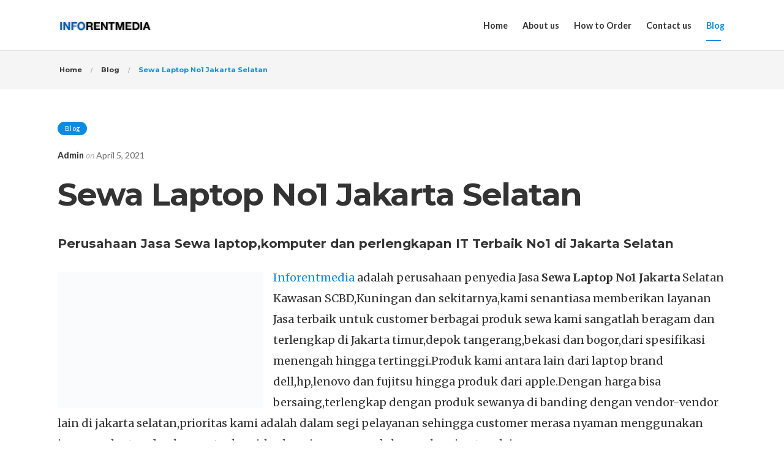

--- FILE ---
content_type: text/html; charset=UTF-8
request_url: https://sewarentallaptopkomputer.com/sewa-laptop-no1-jakarta-selatan/
body_size: 14757
content:
<!DOCTYPE html><html lang="id"><head>
 <script async src="https://www.googletagmanager.com/gtag/js?id=G-KQBKESCMJB"></script> <script>window.dataLayer = window.dataLayer || [];
  function gtag(){dataLayer.push(arguments);}
  gtag('js', new Date());

  gtag('config', 'G-KQBKESCMJB');</script> <meta charset="UTF-8"><link rel="preconnect" href="https://fonts.gstatic.com/" crossorigin /><script>WebFontConfig={google:{families:["Lato:100,100i,300,300i,400,400i,700,700i,900,900i","Montserrat:100,100i,200,200i,300,300i,400,400i,500,500i,600,600i,700,700i,800,800i,900,900i","Merriweather:300,300i,400,400i,700,700i,900,900i","Open Sans:300italic,400italic,600italic,300,400,600:latin,latin-ext","Montserrat:100,200,300,regular,500,600,700,800,900,100italic,200italic,300italic,italic,500italic,600italic,700italic,800italic,900italic:cyrillic,cyrillic-ext,latin,latin-ext,vietnamese","Roboto:100,100italic,300,300italic,regular,italic,500,500italic,700,700italic,900,900italic:cyrillic,cyrillic-ext,greek,greek-ext,latin,latin-ext,vietnamese"]}};if ( typeof WebFont === "object" && typeof WebFont.load === "function" ) { WebFont.load( WebFontConfig ); }</script><script data-optimized="1" src="https://sewarentallaptopkomputer.com/wp-content/plugins/litespeed-cache/assets/js/webfontloader.min.js"></script><link data-optimized="2" rel="stylesheet" href="https://sewarentallaptopkomputer.com/wp-content/litespeed/css/212c4326ad4af0033880edfc4d4a7478.css?ver=470ae" /><meta http-equiv="X-UA-Compatible" content="IE=edge"><meta name="viewport" content="width=device-width, initial-scale=1"><link rel="profile" href="https://gmpg.org/xfn/11"><meta name="google-site-verification" content="j8VY6eZtJlpGT38g3NNyAVYKSXBFdLl_7dFDieFKy8M" /><meta name='robots' content='index, follow, max-image-preview:large, max-snippet:-1, max-video-preview:-1' /><meta name="google-site-verification" content="1CMRGoPw2Gx0mcBeTZ2Jy6Li4U5T_LrP36N0JX1RK3k" /><title>Sewa Laptop No1 Jakarta Selatan | Sewa Laptop Jakarta - Rental Laptop Jakarta</title><meta name="description" content="sewa laptop no1 jakarta selatan,harga sewa terjangkau,laptop terbaik no1 generasi terbaru,sewa laptop jakarta selatan hubungi kami..." /><link rel="canonical" href="https://sewarentallaptopkomputer.com/sewa-laptop-no1-jakarta-selatan/" /><meta property="og:locale" content="id_ID" /><meta property="og:type" content="article" /><meta property="og:title" content="Sewa Laptop No1 Jakarta Selatan | Sewa Laptop Jakarta - Rental Laptop Jakarta" /><meta property="og:description" content="sewa laptop no1 jakarta selatan,harga sewa terjangkau,laptop terbaik no1 generasi terbaru,sewa laptop jakarta selatan hubungi kami..." /><meta property="og:url" content="https://sewarentallaptopkomputer.com/sewa-laptop-no1-jakarta-selatan/" /><meta property="og:site_name" content="Sewa Laptop Jakarta - Rental Laptop Jakarta" /><meta property="article:published_time" content="2021-04-05T03:19:05+00:00" /><meta property="article:modified_time" content="2021-04-05T03:19:15+00:00" /><meta property="og:image" content="https://sewarentallaptopkomputer.com/wp-content/uploads/2021/02/edit-WEB.jpg" /><meta name="author" content="admin" /><meta name="twitter:card" content="summary_large_image" /><meta name="twitter:label1" content="Ditulis oleh" /><meta name="twitter:data1" content="admin" /><meta name="twitter:label2" content="Estimasi waktu membaca" /><meta name="twitter:data2" content="3 menit" /> <script type="application/ld+json" class="yoast-schema-graph">{"@context":"https://schema.org","@graph":[{"@type":"Article","@id":"https://sewarentallaptopkomputer.com/sewa-laptop-no1-jakarta-selatan/#article","isPartOf":{"@id":"https://sewarentallaptopkomputer.com/sewa-laptop-no1-jakarta-selatan/"},"author":{"name":"admin","@id":"https://sewarentallaptopkomputer.com/#/schema/person/5e0f4df98dc7fe79ae790e912deac0b5"},"headline":"Sewa Laptop No1 Jakarta Selatan","datePublished":"2021-04-05T03:19:05+00:00","dateModified":"2021-04-05T03:19:15+00:00","mainEntityOfPage":{"@id":"https://sewarentallaptopkomputer.com/sewa-laptop-no1-jakarta-selatan/"},"wordCount":546,"commentCount":0,"publisher":{"@id":"https://sewarentallaptopkomputer.com/#/schema/person/5e0f4df98dc7fe79ae790e912deac0b5"},"image":{"@id":"https://sewarentallaptopkomputer.com/sewa-laptop-no1-jakarta-selatan/#primaryimage"},"thumbnailUrl":"https://sewarentallaptopkomputer.com/wp-content/uploads/2021/02/edit-WEB.jpg","keywords":["#rentallaptop","#sewalaptop","Jakartaselatan"],"articleSection":["Blog"],"inLanguage":"id","potentialAction":[{"@type":"CommentAction","name":"Comment","target":["https://sewarentallaptopkomputer.com/sewa-laptop-no1-jakarta-selatan/#respond"]}]},{"@type":"WebPage","@id":"https://sewarentallaptopkomputer.com/sewa-laptop-no1-jakarta-selatan/","url":"https://sewarentallaptopkomputer.com/sewa-laptop-no1-jakarta-selatan/","name":"Sewa Laptop No1 Jakarta Selatan | Sewa Laptop Jakarta - Rental Laptop Jakarta","isPartOf":{"@id":"https://sewarentallaptopkomputer.com/#website"},"primaryImageOfPage":{"@id":"https://sewarentallaptopkomputer.com/sewa-laptop-no1-jakarta-selatan/#primaryimage"},"image":{"@id":"https://sewarentallaptopkomputer.com/sewa-laptop-no1-jakarta-selatan/#primaryimage"},"thumbnailUrl":"https://sewarentallaptopkomputer.com/wp-content/uploads/2021/02/edit-WEB.jpg","datePublished":"2021-04-05T03:19:05+00:00","dateModified":"2021-04-05T03:19:15+00:00","description":"sewa laptop no1 jakarta selatan,harga sewa terjangkau,laptop terbaik no1 generasi terbaru,sewa laptop jakarta selatan hubungi kami...","breadcrumb":{"@id":"https://sewarentallaptopkomputer.com/sewa-laptop-no1-jakarta-selatan/#breadcrumb"},"inLanguage":"id","potentialAction":[{"@type":"ReadAction","target":["https://sewarentallaptopkomputer.com/sewa-laptop-no1-jakarta-selatan/"]}]},{"@type":"ImageObject","inLanguage":"id","@id":"https://sewarentallaptopkomputer.com/sewa-laptop-no1-jakarta-selatan/#primaryimage","url":"https://sewarentallaptopkomputer.com/wp-content/uploads/2021/02/edit-WEB.jpg","contentUrl":"https://sewarentallaptopkomputer.com/wp-content/uploads/2021/02/edit-WEB.jpg"},{"@type":"BreadcrumbList","@id":"https://sewarentallaptopkomputer.com/sewa-laptop-no1-jakarta-selatan/#breadcrumb","itemListElement":[{"@type":"ListItem","position":1,"name":"Home","item":"https://sewarentallaptopkomputer.com/"},{"@type":"ListItem","position":2,"name":"Blog","item":"https://sewarentallaptopkomputer.com/blog/"},{"@type":"ListItem","position":3,"name":"Sewa Laptop No1 Jakarta Selatan"}]},{"@type":"WebSite","@id":"https://sewarentallaptopkomputer.com/#website","url":"https://sewarentallaptopkomputer.com/","name":"Sewa Laptop Jakarta - Rental Laptop Jakarta","description":"Sewa Laptop Jakarta Jaminan Harga Terjangkau","publisher":{"@id":"https://sewarentallaptopkomputer.com/#/schema/person/5e0f4df98dc7fe79ae790e912deac0b5"},"potentialAction":[{"@type":"SearchAction","target":{"@type":"EntryPoint","urlTemplate":"https://sewarentallaptopkomputer.com/?s={search_term_string}"},"query-input":"required name=search_term_string"}],"inLanguage":"id"},{"@type":["Person","Organization"],"@id":"https://sewarentallaptopkomputer.com/#/schema/person/5e0f4df98dc7fe79ae790e912deac0b5","name":"admin","image":{"@type":"ImageObject","inLanguage":"id","@id":"https://sewarentallaptopkomputer.com/#/schema/person/image/","url":"https://i0.wp.com/sewarentallaptopkomputer.com/wp-content/uploads/2019/09/cropped-favicon.png?fit=512%2C512&ssl=1","contentUrl":"https://i0.wp.com/sewarentallaptopkomputer.com/wp-content/uploads/2019/09/cropped-favicon.png?fit=512%2C512&ssl=1","width":512,"height":512,"caption":"admin"},"logo":{"@id":"https://sewarentallaptopkomputer.com/#/schema/person/image/"},"url":"https://sewarentallaptopkomputer.com/author/diyuzdi/"}]}</script> <link rel='dns-prefetch' href='//stats.wp.com' /><link rel='dns-prefetch' href='//fonts.googleapis.com' /><link rel='dns-prefetch' href='//c0.wp.com' /><link rel='dns-prefetch' href='//widgets.wp.com' /><link rel='dns-prefetch' href='//s0.wp.com' /><link rel='dns-prefetch' href='//0.gravatar.com' /><link rel='dns-prefetch' href='//1.gravatar.com' /><link rel='dns-prefetch' href='//2.gravatar.com' /><link rel='dns-prefetch' href='//i0.wp.com' /><link rel='dns-prefetch' href='//jetpack.wordpress.com' /><link rel='dns-prefetch' href='//public-api.wordpress.com' /><link rel="alternate" type="application/rss+xml" title="Sewa Laptop Jakarta - Rental Laptop Jakarta &raquo; Feed" href="https://sewarentallaptopkomputer.com/feed/" /><link rel="alternate" type="application/rss+xml" title="Sewa Laptop Jakarta - Rental Laptop Jakarta &raquo; Umpan Komentar" href="https://sewarentallaptopkomputer.com/comments/feed/" /><link rel="alternate" type="application/rss+xml" title="Sewa Laptop Jakarta - Rental Laptop Jakarta &raquo; Sewa Laptop No1 Jakarta Selatan Umpan Komentar" href="https://sewarentallaptopkomputer.com/sewa-laptop-no1-jakarta-selatan/feed/" /> <script type="text/javascript" src="https://c0.wp.com/c/6.8.3/wp-includes/js/jquery/jquery.min.js" id="jquery-core-js"></script> <link rel="https://api.w.org/" href="https://sewarentallaptopkomputer.com/wp-json/" /><link rel="alternate" title="JSON" type="application/json" href="https://sewarentallaptopkomputer.com/wp-json/wp/v2/posts/6754" /><link rel="EditURI" type="application/rsd+xml" title="RSD" href="https://sewarentallaptopkomputer.com/xmlrpc.php?rsd" /><meta name="generator" content="WordPress 6.8.3" /><link rel='shortlink' href='https://wp.me/pbfIAM-1KW' /><link rel="alternate" title="oEmbed (JSON)" type="application/json+oembed" href="https://sewarentallaptopkomputer.com/wp-json/oembed/1.0/embed?url=https%3A%2F%2Fsewarentallaptopkomputer.com%2Fsewa-laptop-no1-jakarta-selatan%2F" /><link rel="alternate" title="oEmbed (XML)" type="text/xml+oembed" href="https://sewarentallaptopkomputer.com/wp-json/oembed/1.0/embed?url=https%3A%2F%2Fsewarentallaptopkomputer.com%2Fsewa-laptop-no1-jakarta-selatan%2F&#038;format=xml" /><meta name="google-site-verification" content="1CMRGoPw2Gx0mcBeTZ2Jy6Li4U5T_LrP36N0JX1RK3k" /><link rel="icon" href="https://i0.wp.com/sewarentallaptopkomputer.com/wp-content/uploads/2019/09/cropped-favicon.png?fit=32%2C32&#038;ssl=1" sizes="32x32" /><link rel="icon" href="https://i0.wp.com/sewarentallaptopkomputer.com/wp-content/uploads/2019/09/cropped-favicon.png?fit=192%2C192&#038;ssl=1" sizes="192x192" /><link rel="apple-touch-icon" href="https://i0.wp.com/sewarentallaptopkomputer.com/wp-content/uploads/2019/09/cropped-favicon.png?fit=180%2C180&#038;ssl=1" /><meta name="msapplication-TileImage" content="https://i0.wp.com/sewarentallaptopkomputer.com/wp-content/uploads/2019/09/cropped-favicon.png?fit=270%2C270&#038;ssl=1" /> <script type="text/javascript"></script><style type="text/css" id="kc-css-render"></style></head><body class="wp-singular post-template-default single single-post postid-6754 single-format-standard wp-custom-logo wp-theme-vast kc-css-system vast-masonry-layout vast-layout-fullwidth vast-header-image-show has-sidebar sidebar-right vast-sticky" ><div id="page"><header id="header" class=""><div class="container uf_desktop_navigation d-none d-lg-block"><nav id="navbardesktop" class="navbar navbar-expand-lg navbar-light d-flex justify-content-between align-items-stretch">
<button class="navbar-toggler" type="button" data-toggle="modal" data-target="#exampleModal">
<span class="navbar-toggler-icon icon-bars"></span>
</button>
<a href="https://sewarentallaptopkomputer.com/" class="custom-logo-link" rel="home"><img data-lazyloaded="1" src="[data-uri]" width="363" height="51" data-src="https://i0.wp.com/sewarentallaptopkomputer.com/wp-content/uploads/2019/09/inforentmedia.png?fit=363%2C51&amp;ssl=1" class="custom-logo" alt="Vast" decoding="async" data-srcset="https://i0.wp.com/sewarentallaptopkomputer.com/wp-content/uploads/2019/09/inforentmedia.png?w=363&amp;ssl=1 363w, https://i0.wp.com/sewarentallaptopkomputer.com/wp-content/uploads/2019/09/inforentmedia.png?resize=300%2C42&amp;ssl=1 300w" data-sizes="(max-width: 363px) 100vw, 363px" data-attachment-id="3287" data-permalink="https://sewarentallaptopkomputer.com/inforentmedia/" data-orig-file="https://i0.wp.com/sewarentallaptopkomputer.com/wp-content/uploads/2019/09/inforentmedia.png?fit=363%2C51&amp;ssl=1" data-orig-size="363,51" data-comments-opened="1" data-image-meta="{&quot;aperture&quot;:&quot;0&quot;,&quot;credit&quot;:&quot;&quot;,&quot;camera&quot;:&quot;&quot;,&quot;caption&quot;:&quot;&quot;,&quot;created_timestamp&quot;:&quot;0&quot;,&quot;copyright&quot;:&quot;&quot;,&quot;focal_length&quot;:&quot;0&quot;,&quot;iso&quot;:&quot;0&quot;,&quot;shutter_speed&quot;:&quot;0&quot;,&quot;title&quot;:&quot;&quot;,&quot;orientation&quot;:&quot;0&quot;}" data-image-title="inforentmedia" data-image-description="" data-image-caption="" data-medium-file="https://i0.wp.com/sewarentallaptopkomputer.com/wp-content/uploads/2019/09/inforentmedia.png?fit=300%2C42&amp;ssl=1" data-large-file="https://i0.wp.com/sewarentallaptopkomputer.com/wp-content/uploads/2019/09/inforentmedia.png?fit=363%2C51&amp;ssl=1" /><noscript><img width="363" height="51" src="https://i0.wp.com/sewarentallaptopkomputer.com/wp-content/uploads/2019/09/inforentmedia.png?fit=363%2C51&amp;ssl=1" class="custom-logo" alt="Vast" decoding="async" srcset="https://i0.wp.com/sewarentallaptopkomputer.com/wp-content/uploads/2019/09/inforentmedia.png?w=363&amp;ssl=1 363w, https://i0.wp.com/sewarentallaptopkomputer.com/wp-content/uploads/2019/09/inforentmedia.png?resize=300%2C42&amp;ssl=1 300w" sizes="(max-width: 363px) 100vw, 363px" data-attachment-id="3287" data-permalink="https://sewarentallaptopkomputer.com/inforentmedia/" data-orig-file="https://i0.wp.com/sewarentallaptopkomputer.com/wp-content/uploads/2019/09/inforentmedia.png?fit=363%2C51&amp;ssl=1" data-orig-size="363,51" data-comments-opened="1" data-image-meta="{&quot;aperture&quot;:&quot;0&quot;,&quot;credit&quot;:&quot;&quot;,&quot;camera&quot;:&quot;&quot;,&quot;caption&quot;:&quot;&quot;,&quot;created_timestamp&quot;:&quot;0&quot;,&quot;copyright&quot;:&quot;&quot;,&quot;focal_length&quot;:&quot;0&quot;,&quot;iso&quot;:&quot;0&quot;,&quot;shutter_speed&quot;:&quot;0&quot;,&quot;title&quot;:&quot;&quot;,&quot;orientation&quot;:&quot;0&quot;}" data-image-title="inforentmedia" data-image-description="" data-image-caption="" data-medium-file="https://i0.wp.com/sewarentallaptopkomputer.com/wp-content/uploads/2019/09/inforentmedia.png?fit=300%2C42&amp;ssl=1" data-large-file="https://i0.wp.com/sewarentallaptopkomputer.com/wp-content/uploads/2019/09/inforentmedia.png?fit=363%2C51&amp;ssl=1" /></noscript></a>					<a href="https://sewarentallaptopkomputer.com/" class="custom-logo-sticky-link" title="Sewa Laptop Jakarta &#8211; Rental Laptop Jakarta" rel="home">
<img data-lazyloaded="1" src="[data-uri]" data-src="https://sewarentallaptopkomputer.com/wp-content/uploads/2019/09/inforentmedia-sticky.png" alt="Sewa Laptop Jakarta &#8211; Rental Laptop Jakarta"><noscript><img src="https://sewarentallaptopkomputer.com/wp-content/uploads/2019/09/inforentmedia-sticky.png" alt="Sewa Laptop Jakarta &#8211; Rental Laptop Jakarta"></noscript></a><div id="navigation" class="d-none d-lg-block"><ul id="header_navigation" class="main-menu nav navbar-nav ml-auto"><li id="menu-item-3364" class="menu-item menu-item-type-post_type menu-item-object-page menu-item-home menu-item-3364 d-flex align-items-center nav-item"><a href="https://sewarentallaptopkomputer.com/" class="nav-link">Home</a></li><li id="menu-item-57" class="menu-item menu-item-type-post_type menu-item-object-page menu-item-57 d-flex align-items-center nav-item"><a href="https://sewarentallaptopkomputer.com/tentang-kami/" class="nav-link">About us</a></li><li id="menu-item-58" class="menu-item menu-item-type-post_type menu-item-object-page menu-item-58 d-flex align-items-center nav-item"><a href="https://sewarentallaptopkomputer.com/cara-pemesanan/" class="nav-link">How to Order</a></li><li id="menu-item-56" class="menu-item menu-item-type-post_type menu-item-object-page menu-item-56 d-flex align-items-center nav-item"><a href="https://sewarentallaptopkomputer.com/hubungi-kami/" class="nav-link">Contact us</a></li><li id="menu-item-6273" class="menu-item menu-item-type-post_type menu-item-object-page current_page_parent menu-item-6273 d-flex align-items-center nav-item"><a href="https://sewarentallaptopkomputer.com/blog/" class="nav-link">Blog</a></li></ul></div></nav></div><div class="container-fluid uf_mobile_navigation d-lg-none"><div class="row"><nav id="navbar" class="navbar navbar-expand-lg navbar-light d-flex justify-content-between align-items-stretch">
<button class="navbar-toggler" type="button" data-toggle="modal" data-target="#exampleModal">
<span class="navbar-toggler-icon icon-bars"></span>
</button>
<a href="https://sewarentallaptopkomputer.com/" class="custom-logo-link" rel="home"><img data-lazyloaded="1" src="[data-uri]" width="363" height="51" data-src="https://i0.wp.com/sewarentallaptopkomputer.com/wp-content/uploads/2019/09/inforentmedia.png?fit=363%2C51&amp;ssl=1" class="custom-logo" alt="Vast" decoding="async" data-srcset="https://i0.wp.com/sewarentallaptopkomputer.com/wp-content/uploads/2019/09/inforentmedia.png?w=363&amp;ssl=1 363w, https://i0.wp.com/sewarentallaptopkomputer.com/wp-content/uploads/2019/09/inforentmedia.png?resize=300%2C42&amp;ssl=1 300w" data-sizes="(max-width: 363px) 100vw, 363px" data-attachment-id="3287" data-permalink="https://sewarentallaptopkomputer.com/inforentmedia/" data-orig-file="https://i0.wp.com/sewarentallaptopkomputer.com/wp-content/uploads/2019/09/inforentmedia.png?fit=363%2C51&amp;ssl=1" data-orig-size="363,51" data-comments-opened="1" data-image-meta="{&quot;aperture&quot;:&quot;0&quot;,&quot;credit&quot;:&quot;&quot;,&quot;camera&quot;:&quot;&quot;,&quot;caption&quot;:&quot;&quot;,&quot;created_timestamp&quot;:&quot;0&quot;,&quot;copyright&quot;:&quot;&quot;,&quot;focal_length&quot;:&quot;0&quot;,&quot;iso&quot;:&quot;0&quot;,&quot;shutter_speed&quot;:&quot;0&quot;,&quot;title&quot;:&quot;&quot;,&quot;orientation&quot;:&quot;0&quot;}" data-image-title="inforentmedia" data-image-description="" data-image-caption="" data-medium-file="https://i0.wp.com/sewarentallaptopkomputer.com/wp-content/uploads/2019/09/inforentmedia.png?fit=300%2C42&amp;ssl=1" data-large-file="https://i0.wp.com/sewarentallaptopkomputer.com/wp-content/uploads/2019/09/inforentmedia.png?fit=363%2C51&amp;ssl=1" /><noscript><img width="363" height="51" src="https://i0.wp.com/sewarentallaptopkomputer.com/wp-content/uploads/2019/09/inforentmedia.png?fit=363%2C51&amp;ssl=1" class="custom-logo" alt="Vast" decoding="async" srcset="https://i0.wp.com/sewarentallaptopkomputer.com/wp-content/uploads/2019/09/inforentmedia.png?w=363&amp;ssl=1 363w, https://i0.wp.com/sewarentallaptopkomputer.com/wp-content/uploads/2019/09/inforentmedia.png?resize=300%2C42&amp;ssl=1 300w" sizes="(max-width: 363px) 100vw, 363px" data-attachment-id="3287" data-permalink="https://sewarentallaptopkomputer.com/inforentmedia/" data-orig-file="https://i0.wp.com/sewarentallaptopkomputer.com/wp-content/uploads/2019/09/inforentmedia.png?fit=363%2C51&amp;ssl=1" data-orig-size="363,51" data-comments-opened="1" data-image-meta="{&quot;aperture&quot;:&quot;0&quot;,&quot;credit&quot;:&quot;&quot;,&quot;camera&quot;:&quot;&quot;,&quot;caption&quot;:&quot;&quot;,&quot;created_timestamp&quot;:&quot;0&quot;,&quot;copyright&quot;:&quot;&quot;,&quot;focal_length&quot;:&quot;0&quot;,&quot;iso&quot;:&quot;0&quot;,&quot;shutter_speed&quot;:&quot;0&quot;,&quot;title&quot;:&quot;&quot;,&quot;orientation&quot;:&quot;0&quot;}" data-image-title="inforentmedia" data-image-description="" data-image-caption="" data-medium-file="https://i0.wp.com/sewarentallaptopkomputer.com/wp-content/uploads/2019/09/inforentmedia.png?fit=300%2C42&amp;ssl=1" data-large-file="https://i0.wp.com/sewarentallaptopkomputer.com/wp-content/uploads/2019/09/inforentmedia.png?fit=363%2C51&amp;ssl=1" /></noscript></a>						<a href="https://sewarentallaptopkomputer.com/" class="custom-logo-sticky-link" title="Sewa Laptop Jakarta &#8211; Rental Laptop Jakarta" rel="home">
<img data-lazyloaded="1" src="[data-uri]" data-src="https://sewarentallaptopkomputer.com/wp-content/uploads/2019/09/inforentmedia-sticky.png" alt="Sewa Laptop Jakarta &#8211; Rental Laptop Jakarta"><noscript><img src="https://sewarentallaptopkomputer.com/wp-content/uploads/2019/09/inforentmedia-sticky.png" alt="Sewa Laptop Jakarta &#8211; Rental Laptop Jakarta"></noscript></a></nav></div></div></header><div class="breadcrumbs"><div class="container"><div class="uf-breadcrumbs"><span property="itemListElement" typeof="ListItem"><a property="item" typeof="WebPage" title="Home" href="https://sewarentallaptopkomputer.com"><span property="name">Home</span></a><meta property="position" content="1"></span><span property="itemListElement" typeof="ListItem"><a property="item" typeof="WebPage" title="Blog" href="https://sewarentallaptopkomputer.com/category/blog/"><span property="name">Blog</span></a><meta property="position" content="2"></span><span property="itemListElement" typeof="ListItem"><span property="name">Sewa Laptop No1 Jakarta Selatan</span><meta property="position" content="3"></span></div></div></div><main id="content"><div class="container"><div class="row"><article id="blog-post" class="vast-content order-lg-1 col-lg-12 col-md-12"><div class="uf-single-post"><header class="uf-single-post__title" itemscope><div class="uf-single-post__meta-category"><ul class="post-categories"><li><a class="pills pills-primary" href="https://sewarentallaptopkomputer.com/category/blog/" rel="category tag">Blog</a></li></ul></div><div class="post-meta">
<span class="post-meta-author"><a href="https://sewarentallaptopkomputer.com/author/" title="Visit Author Posts">admin</a></span> on <span class="post-meta-date">April 5, 2021</span></div><h1 class="uf-single-post-title entry-title" itemprop="headline">Sewa Laptop No1 Jakarta Selatan</h1></header><div class="uf-single-post__content clearfix"><h4 class="wp-block-heading">Perusahaan Jasa Sewa laptop,komputer dan perlengkapan IT Terbaik No1 di Jakarta Selatan</h4><div class="wp-block-image"><figure class="alignleft size-large is-resized"><img data-lazyloaded="1" src="[data-uri]" fetchpriority="high" decoding="async" data-attachment-id="6700" data-permalink="https://sewarentallaptopkomputer.com/edit-web/" data-orig-file="https://i0.wp.com/sewarentallaptopkomputer.com/wp-content/uploads/2021/02/edit-WEB.jpg?fit=927%2C614&amp;ssl=1" data-orig-size="927,614" data-comments-opened="1" data-image-meta="{&quot;aperture&quot;:&quot;0&quot;,&quot;credit&quot;:&quot;&quot;,&quot;camera&quot;:&quot;&quot;,&quot;caption&quot;:&quot;&quot;,&quot;created_timestamp&quot;:&quot;0&quot;,&quot;copyright&quot;:&quot;&quot;,&quot;focal_length&quot;:&quot;0&quot;,&quot;iso&quot;:&quot;0&quot;,&quot;shutter_speed&quot;:&quot;0&quot;,&quot;title&quot;:&quot;&quot;,&quot;orientation&quot;:&quot;1&quot;}" data-image-title="edit WEB" data-image-description="" data-image-caption="" data-medium-file="https://i0.wp.com/sewarentallaptopkomputer.com/wp-content/uploads/2021/02/edit-WEB.jpg?fit=300%2C199&amp;ssl=1" data-large-file="https://i0.wp.com/sewarentallaptopkomputer.com/wp-content/uploads/2021/02/edit-WEB.jpg?fit=900%2C596&amp;ssl=1" data-src="https://i0.wp.com/sewarentallaptopkomputer.com/wp-content/uploads/2021/02/edit-WEB.jpg?resize=336%2C222&#038;ssl=1" alt="Event sewa laptop terbaik no1 di jakarta selatan" class="wp-image-6700" width="336" height="222" data-srcset="https://i0.wp.com/sewarentallaptopkomputer.com/wp-content/uploads/2021/02/edit-WEB.jpg?w=927&amp;ssl=1 927w, https://i0.wp.com/sewarentallaptopkomputer.com/wp-content/uploads/2021/02/edit-WEB.jpg?resize=300%2C199&amp;ssl=1 300w, https://i0.wp.com/sewarentallaptopkomputer.com/wp-content/uploads/2021/02/edit-WEB.jpg?resize=768%2C509&amp;ssl=1 768w" data-sizes="(max-width: 336px) 100vw, 336px" data-recalc-dims="1" /><noscript><img fetchpriority="high" decoding="async" data-attachment-id="6700" data-permalink="https://sewarentallaptopkomputer.com/edit-web/" data-orig-file="https://i0.wp.com/sewarentallaptopkomputer.com/wp-content/uploads/2021/02/edit-WEB.jpg?fit=927%2C614&amp;ssl=1" data-orig-size="927,614" data-comments-opened="1" data-image-meta="{&quot;aperture&quot;:&quot;0&quot;,&quot;credit&quot;:&quot;&quot;,&quot;camera&quot;:&quot;&quot;,&quot;caption&quot;:&quot;&quot;,&quot;created_timestamp&quot;:&quot;0&quot;,&quot;copyright&quot;:&quot;&quot;,&quot;focal_length&quot;:&quot;0&quot;,&quot;iso&quot;:&quot;0&quot;,&quot;shutter_speed&quot;:&quot;0&quot;,&quot;title&quot;:&quot;&quot;,&quot;orientation&quot;:&quot;1&quot;}" data-image-title="edit WEB" data-image-description="" data-image-caption="" data-medium-file="https://i0.wp.com/sewarentallaptopkomputer.com/wp-content/uploads/2021/02/edit-WEB.jpg?fit=300%2C199&amp;ssl=1" data-large-file="https://i0.wp.com/sewarentallaptopkomputer.com/wp-content/uploads/2021/02/edit-WEB.jpg?fit=900%2C596&amp;ssl=1" src="https://i0.wp.com/sewarentallaptopkomputer.com/wp-content/uploads/2021/02/edit-WEB.jpg?resize=336%2C222&#038;ssl=1" alt="Event sewa laptop terbaik no1 di jakarta selatan" class="wp-image-6700" width="336" height="222" srcset="https://i0.wp.com/sewarentallaptopkomputer.com/wp-content/uploads/2021/02/edit-WEB.jpg?w=927&amp;ssl=1 927w, https://i0.wp.com/sewarentallaptopkomputer.com/wp-content/uploads/2021/02/edit-WEB.jpg?resize=300%2C199&amp;ssl=1 300w, https://i0.wp.com/sewarentallaptopkomputer.com/wp-content/uploads/2021/02/edit-WEB.jpg?resize=768%2C509&amp;ssl=1 768w" sizes="(max-width: 336px) 100vw, 336px" data-recalc-dims="1" /></noscript></figure></div><p><a href="https://sewarentallaptopkomputer.com/" target="_blank" rel="noreferrer noopener">Inforentmedia</a> adalah perusahaan penyedia Jasa<strong> Sewa Laptop No1 Jakarta</strong> Selatan Kawasan SCBD,Kuningan dan sekitarnya,kami senantiasa memberikan layanan Jasa terbaik untuk customer berbagai produk sewa kami sangatlah beragam dan terlengkap di Jakarta timur,depok tangerang,bekasi dan bogor,dari spesifikasi menengah hingga tertinggi.Produk kami antara lain dari laptop brand dell,hp,lenovo dan fujitsu hingga produk dari apple.Dengan harga bisa bersaing,terlengkap dengan produk sewanya di banding dengan vendor-vendor lain di jakarta selatan,prioritas kami adalah dalam segi pelayanan sehingga customer merasa nyaman menggunakan jasa sewa laptop dan komputer kami. berbagai macam produk sewa kami antara lain:</p><ol class="wp-block-list"><li>Laptop (Corei3/Corei5/Corei7)</li><li>Komputer(Corei3/Corei5/Corei7)</li><li>Led TV dan Smart TV</li><li>PC All in One (Corei3/Corei5/Corei7)</li><li>Server, Pc Workstation,</li><li>Swicth Cisco, Access Point,Mikrotik</li><li>Projector ( 3000 Lumens – 10000 lumens ,Screen 2×3,4×6</li><li>Printer Inkjet / Laser / Dotmatrix / Printer Cashier ( TMU )</li><li>Macbook Air, Macbook Pro (Corei5 dan Corei7)</li><li>Mesin Hitung Uang</li><li>Scanner ADF/Scanner Barcode QR</li><li>Ipad ( Apple )</li><li>Samsung Tab</li></ol><h4 class="wp-block-heading">Produk Sewa Berkualitas</h4><p>Perkembangan komputerisasi dalam dunia kerja semakin hari semakin meningkat,sehingga penggunaan laptop dan computer menjadi sangat populer,hal itu karena kemudahan mobilitas yang handal menjadi favorit untuk di sewa,kebanyakan pelanggan menginginkan spesifikasi terbaru dengan memori besar tentunya di maksudkan agar pekerjaan dapat teratasi dengan baik,kami menghadirkan layanan<strong> sewa laptop no1 jakarta</strong> selatan untuk pelanggan dengan jumlah kualitas yang dapat memenuhi harapan pelanggan.Kami merupakan <a href="https://jakartarentallaptop.com/sewa-laptop-jakarta-selatan/" target="_blank" rel="noreferrer noopener">vendor</a> sewa laptop dan komputer yang bekerja secara profesional,selalu menjunjung tinggi kepercayaan serta komitmen yang penuh pada saat kami bekerja.Produk sewa kami lengkap dan berkualitas dengan spesifikasi terbaru Processor Intel Generasi 5 hingga Intel Generasi 10,kami memberikan layanan sewa kepada customer dengan harga yang sangat terjangkau, service kami terhadap customer selalu kami jadikan prioritas utama.</p><h4 class="wp-block-heading">Jangka Sewa Yang Fleksibel.</h4><p>Kami merupakan vendor <strong>sewa laptop no1 jakarta</strong> selatan yang bekerja secara profesional, selalu menjunjung tinggi kepercayaan serta komitmen yang penuh pada saat kami bekerja.Kami sebagai vendor penyedia jasa sewa laptop dan komputer yang bekerja dengan profesional dan penuh tanggung jawab dalam melayani customer,kami menawarkan jasa menggunakan sistem berdurasi harian,mingguan,bulanan atau kontrak Tahunan (Dengan Minimal kontrak 1 tahun).</p><h4 class="wp-block-heading">Harga Sewa Terjangkau dan Layanan Gratis.</h4><p>Dengan harga yang kami tawarkan murah dan terjangkau, tapi pelayanan terhadap customer tetap kami prioritaskan,anda juga semakin support dengan banyak fasilitas dan pelayanan gratis,mulai dari free back-up unit. Semuanya itu bisa Anda dapatkan secara cuma-cuma. Dan bila perusahaan Anda yang memerlukan sewa laptop dan Komputer dalam jangka panjang, harap hubungi kami untuk konsultasikan kepada kami agar kami memberikan tawaran yang penawaran terbaik.Karena produk penyewaan perlengkapan IT dengan teknologi terkini dan servis terjamin, hubungi team kami siap memberikan solusi untuk mempermudah kinerja Anda atau membantu dan mensukseskan acara seminar,pelatihan atau event Anda.</p><h4 class="wp-block-heading">Siap Melayani Jangkauan Luar Kota.</h4><p>Sebagai penyedia atau vendor jasa perlengkapan IT siap melayani customer dan telah memperluas jangkauan kami di kota–kota besar di indonesia antara lain :</p><ul class="wp-block-list"><li>Jakarta ( Jadetabek ), Bandung, Semarang, Yogyakarta, Surabaya, Malang</li><li>Palembang,Medan, Padang, Jambi</li><li>Pontianak,Banjarmasin, balikpapan</li><li>Makasar, Palu, Kendari, Manado, Bali, Lombok, dan kupang</li></ul><p>InforentMedia memberikan sewa laptop,komputer,macbook,pc all in one dan perlengkapan IT lainnya harga terjangkau untuk kebutuhan event anda dengan kualitas terbaik, untuk keterangan lebih lanjut silahkan menghubungi kami.</p><div class="sharedaddy sd-sharing-enabled"><div class="robots-nocontent sd-block sd-social sd-social-icon sd-sharing"><h3 class="sd-title">Share this:</h3><div class="sd-content"><ul><li class="share-twitter"><a rel="nofollow noopener noreferrer" data-shared="sharing-twitter-6754" class="share-twitter sd-button share-icon no-text" href="https://sewarentallaptopkomputer.com/sewa-laptop-no1-jakarta-selatan/?share=twitter" target="_blank" title="Klik untuk berbagi pada Twitter" ><span></span><span class="sharing-screen-reader-text">Klik untuk berbagi pada Twitter(Membuka di jendela yang baru)</span></a></li><li class="share-facebook"><a rel="nofollow noopener noreferrer" data-shared="sharing-facebook-6754" class="share-facebook sd-button share-icon no-text" href="https://sewarentallaptopkomputer.com/sewa-laptop-no1-jakarta-selatan/?share=facebook" target="_blank" title="Klik untuk membagikan di Facebook" ><span></span><span class="sharing-screen-reader-text">Klik untuk membagikan di Facebook(Membuka di jendela yang baru)</span></a></li><li class="share-linkedin"><a rel="nofollow noopener noreferrer" data-shared="sharing-linkedin-6754" class="share-linkedin sd-button share-icon no-text" href="https://sewarentallaptopkomputer.com/sewa-laptop-no1-jakarta-selatan/?share=linkedin" target="_blank" title="Klik untuk berbagi di Linkedln" ><span></span><span class="sharing-screen-reader-text">Klik untuk berbagi di Linkedln(Membuka di jendela yang baru)</span></a></li><li class="share-jetpack-whatsapp"><a rel="nofollow noopener noreferrer" data-shared="" class="share-jetpack-whatsapp sd-button share-icon no-text" href="https://sewarentallaptopkomputer.com/sewa-laptop-no1-jakarta-selatan/?share=jetpack-whatsapp" target="_blank" title="Klik untuk berbagi di WhatsApp" ><span></span><span class="sharing-screen-reader-text">Klik untuk berbagi di WhatsApp(Membuka di jendela yang baru)</span></a></li><li class="share-pinterest"><a rel="nofollow noopener noreferrer" data-shared="sharing-pinterest-6754" class="share-pinterest sd-button share-icon no-text" href="https://sewarentallaptopkomputer.com/sewa-laptop-no1-jakarta-selatan/?share=pinterest" target="_blank" title="Klik untuk berbagi pada Pinterest" ><span></span><span class="sharing-screen-reader-text">Klik untuk berbagi pada Pinterest(Membuka di jendela yang baru)</span></a></li><li class="share-tumblr"><a rel="nofollow noopener noreferrer" data-shared="" class="share-tumblr sd-button share-icon no-text" href="https://sewarentallaptopkomputer.com/sewa-laptop-no1-jakarta-selatan/?share=tumblr" target="_blank" title="Klik untuk berbagi pada Tumblr" ><span></span><span class="sharing-screen-reader-text">Klik untuk berbagi pada Tumblr(Membuka di jendela yang baru)</span></a></li><li class="share-end"></li></ul></div></div></div><div class='sharedaddy sd-block sd-like jetpack-likes-widget-wrapper jetpack-likes-widget-unloaded' id='like-post-wrapper-166286032-6754-69689de006a4a' data-src='https://widgets.wp.com/likes/?ver=13.1.4#blog_id=166286032&amp;post_id=6754&amp;origin=sewarentallaptopkomputer.com&amp;obj_id=166286032-6754-69689de006a4a&amp;n=1' data-name='like-post-frame-166286032-6754-69689de006a4a' data-title='Suka atau Reblog'><h3 class="sd-title">Menyukai ini:</h3><div class='likes-widget-placeholder post-likes-widget-placeholder' style='height: 55px;'><span class='button'><span>Suka</span></span> <span class="loading">Memuat...</span></div><span class='sd-text-color'></span><a class='sd-link-color'></a></div><div id='jp-relatedposts' class='jp-relatedposts' ><h3 class="jp-relatedposts-headline"><em>Terkait</em></h3></div></div><div class="uf-single-post__tags">
<a href="https://sewarentallaptopkomputer.com/tag/rentallaptop/" rel="tag" class="pills pills-default">#rentallaptop</a><a href="https://sewarentallaptopkomputer.com/tag/sewalaptop/" rel="tag" class="pills pills-default">#sewalaptop</a><a href="https://sewarentallaptopkomputer.com/tag/jakartaselatan-2/" rel="tag" class="pills pills-default">Jakartaselatan</a></div><nav class="navigation post-navigation"><h2 class="screen-reader-text">Navigasi pos</h2><div class="nav-links"><div class="nav-previous"><a href="https://sewarentallaptopkomputer.com/rental-laptop-terbaik-jakarta-selatan/" rel="prev"><i class="icon-chevron-left"></i><span class="vast_nav_text"><span>Previous</span><span>Rental Laptop Terbaik Jakarta Selatan</span></span></a></div><span></span><div class="nav-next"><a href="https://sewarentallaptopkomputer.com/sewa-laptop-brebes/" rel="next"><i class="icon-chevron-right"></i><span class="vast_nav_text"><span>Next</span><span>SEWA LAPTOP BREBES</span></span></a></div></div></nav><div class="related-posts"><h3>Related posts</h3><div class="row"><div class="card-col col-lg-3 col-md-12"><div class="card"><div class="card-body d-flex flex-column justify-content-center"><h5 class="card-title"><a href="https://sewarentallaptopkomputer.com/sewa-laptop-dan-komputer-kota-bekasi/">Sewa Laptop Dan Komputer Kota Bekasi</a></h5><div class="meta-entries"><div class="meta-entries__author-date"><div class="meta-entries__author-date__gravatar">
<img data-lazyloaded="1" src="[data-uri]" alt='' data-src='https://secure.gravatar.com/avatar/8b9f6798a4ff6dcd8e4b82dba3ed7b9d23beb35743dd16617a164f461d2b5db5?s=40&#038;d=mm&#038;r=g' class='avatar avatar-40 photo' height='40' width='40' /><noscript><img alt='' src='https://secure.gravatar.com/avatar/8b9f6798a4ff6dcd8e4b82dba3ed7b9d23beb35743dd16617a164f461d2b5db5?s=40&#038;d=mm&#038;r=g' class='avatar avatar-40 photo' height='40' width='40' /></noscript></div><div class="meta-entries__author-date__info" itemscope><div class="meta-author" itemprop="name"><a href="https://sewarentallaptopkomputer.com/author/diyuzdi/" title="Pos-pos oleh admin" rel="author">admin</a></div><div class="meta-date" itemprop="datePublished">
April 5, 2021</div></div></div></div></div></div></div><div class="card-col col-lg-3 col-md-12"><div class="card"><div class="card-body d-flex flex-column justify-content-center"><h5 class="card-title"><a href="https://sewarentallaptopkomputer.com/sewa-laptop-murah-jakarta-selatan/">Sewa Laptop Murah Jakarta Selatan</a></h5><div class="meta-entries"><div class="meta-entries__author-date"><div class="meta-entries__author-date__gravatar">
<img data-lazyloaded="1" src="[data-uri]" alt='' data-src='https://secure.gravatar.com/avatar/8b9f6798a4ff6dcd8e4b82dba3ed7b9d23beb35743dd16617a164f461d2b5db5?s=40&#038;d=mm&#038;r=g' class='avatar avatar-40 photo' height='40' width='40' /><noscript><img alt='' src='https://secure.gravatar.com/avatar/8b9f6798a4ff6dcd8e4b82dba3ed7b9d23beb35743dd16617a164f461d2b5db5?s=40&#038;d=mm&#038;r=g' class='avatar avatar-40 photo' height='40' width='40' /></noscript></div><div class="meta-entries__author-date__info" itemscope><div class="meta-author" itemprop="name"><a href="https://sewarentallaptopkomputer.com/author/diyuzdi/" title="Pos-pos oleh admin" rel="author">admin</a></div><div class="meta-date" itemprop="datePublished">
April 5, 2021</div></div></div></div></div></div></div><div class="card-col col-lg-3 col-md-12"><div class="card"><div class="card-body d-flex flex-column justify-content-center"><h5 class="card-title"><a href="https://sewarentallaptopkomputer.com/sewa-laptop-murah-cibitung-mm2100/">Sewa Laptop Murah Cibitung MM2100</a></h5><div class="meta-entries"><div class="meta-entries__author-date"><div class="meta-entries__author-date__gravatar">
<img data-lazyloaded="1" src="[data-uri]" alt='' data-src='https://secure.gravatar.com/avatar/8b9f6798a4ff6dcd8e4b82dba3ed7b9d23beb35743dd16617a164f461d2b5db5?s=40&#038;d=mm&#038;r=g' class='avatar avatar-40 photo' height='40' width='40' /><noscript><img alt='' src='https://secure.gravatar.com/avatar/8b9f6798a4ff6dcd8e4b82dba3ed7b9d23beb35743dd16617a164f461d2b5db5?s=40&#038;d=mm&#038;r=g' class='avatar avatar-40 photo' height='40' width='40' /></noscript></div><div class="meta-entries__author-date__info" itemscope><div class="meta-author" itemprop="name"><a href="https://sewarentallaptopkomputer.com/author/diyuzdi/" title="Pos-pos oleh admin" rel="author">admin</a></div><div class="meta-date" itemprop="datePublished">
April 5, 2021</div></div></div></div></div></div></div><div class="card-col col-lg-3 col-md-12"><div class="card"><div class="card-body d-flex flex-column justify-content-center"><h5 class="card-title"><a href="https://sewarentallaptopkomputer.com/sewa-laptop-murah-kota-serang/">Sewa Laptop Murah Kota Serang</a></h5><div class="meta-entries"><div class="meta-entries__author-date"><div class="meta-entries__author-date__gravatar">
<img data-lazyloaded="1" src="[data-uri]" alt='' data-src='https://secure.gravatar.com/avatar/8b9f6798a4ff6dcd8e4b82dba3ed7b9d23beb35743dd16617a164f461d2b5db5?s=40&#038;d=mm&#038;r=g' class='avatar avatar-40 photo' height='40' width='40' /><noscript><img alt='' src='https://secure.gravatar.com/avatar/8b9f6798a4ff6dcd8e4b82dba3ed7b9d23beb35743dd16617a164f461d2b5db5?s=40&#038;d=mm&#038;r=g' class='avatar avatar-40 photo' height='40' width='40' /></noscript></div><div class="meta-entries__author-date__info" itemscope><div class="meta-author" itemprop="name"><a href="https://sewarentallaptopkomputer.com/author/diyuzdi/" title="Pos-pos oleh admin" rel="author">admin</a></div><div class="meta-date" itemprop="datePublished">
April 5, 2021</div></div></div></div></div></div></div></div></div></div><div class="comments-area" id="comments"><div id="respond" class="comment-respond"><h3 id="reply-title" class="comment-reply-title">Tinggalkan Balasan<small><a rel="nofollow" id="cancel-comment-reply-link" href="/sewa-laptop-no1-jakarta-selatan/#respond" style="display:none;">Batalkan balasan</a></small></h3><form id="commentform" class="comment-form">
<iframe
title="Formulir Komentar"
src="https://jetpack.wordpress.com/jetpack-comment/?blogid=166286032&#038;postid=6754&#038;comment_registration=0&#038;require_name_email=1&#038;stc_enabled=1&#038;stb_enabled=1&#038;show_avatars=1&#038;avatar_default=mystery&#038;greeting=Tinggalkan+Balasan&#038;jetpack_comments_nonce=a27973dfe0&#038;greeting_reply=Tinggalkan+Balasan+ke+%25s&#038;color_scheme=light&#038;lang=id_ID&#038;jetpack_version=13.1.4&#038;show_cookie_consent=10&#038;has_cookie_consent=0&#038;is_current_user_subscribed=0&#038;token_key=%3Bnormal%3B&#038;sig=2372864d5cd8bf356a9ee1668019ddf105118052#parent=https%3A%2F%2Fsewarentallaptopkomputer.com%2Fsewa-laptop-no1-jakarta-selatan%2F"
name="jetpack_remote_comment"
style="width:100%; height: 430px; border:0;"
class="jetpack_remote_comment"
id="jetpack_remote_comment"
sandbox="allow-same-origin allow-top-navigation allow-scripts allow-forms allow-popups"
>
</iframe>
<!--[if !IE]><!-->
<!--<![endif]--></form></div>
<input type="hidden" name="comment_parent" id="comment_parent" value="" /></div></article></div></div></main><footer id="footer"><div id="bottom" class="container"><div class="row d-flex flex-wrap justify-content-between"><div class="col-sm-12 col-md-6 col-lg"><section id="custom_html-6" class="widget_text widget uf-dark-scheme widget_custom_html"><div class="textwidget custom-html-widget"><br /></div></section><section id="media_image-1" class="widget uf-dark-scheme widget_media_image"><img data-lazyloaded="1" src="[data-uri]" width="363" height="51" data-src="https://i0.wp.com/sewarentallaptopkomputer.com/wp-content/uploads/2019/09/inforentmedia.png?fit=363%2C51&amp;ssl=1" class="image wp-image-3287  attachment-full size-full" alt="" style="max-width: 100%; height: auto;" decoding="async" data-srcset="https://i0.wp.com/sewarentallaptopkomputer.com/wp-content/uploads/2019/09/inforentmedia.png?w=363&amp;ssl=1 363w, https://i0.wp.com/sewarentallaptopkomputer.com/wp-content/uploads/2019/09/inforentmedia.png?resize=300%2C42&amp;ssl=1 300w" data-sizes="(max-width: 363px) 100vw, 363px" data-attachment-id="3287" data-permalink="https://sewarentallaptopkomputer.com/inforentmedia/" data-orig-file="https://i0.wp.com/sewarentallaptopkomputer.com/wp-content/uploads/2019/09/inforentmedia.png?fit=363%2C51&amp;ssl=1" data-orig-size="363,51" data-comments-opened="1" data-image-meta="{&quot;aperture&quot;:&quot;0&quot;,&quot;credit&quot;:&quot;&quot;,&quot;camera&quot;:&quot;&quot;,&quot;caption&quot;:&quot;&quot;,&quot;created_timestamp&quot;:&quot;0&quot;,&quot;copyright&quot;:&quot;&quot;,&quot;focal_length&quot;:&quot;0&quot;,&quot;iso&quot;:&quot;0&quot;,&quot;shutter_speed&quot;:&quot;0&quot;,&quot;title&quot;:&quot;&quot;,&quot;orientation&quot;:&quot;0&quot;}" data-image-title="inforentmedia" data-image-description="" data-image-caption="" data-medium-file="https://i0.wp.com/sewarentallaptopkomputer.com/wp-content/uploads/2019/09/inforentmedia.png?fit=300%2C42&amp;ssl=1" data-large-file="https://i0.wp.com/sewarentallaptopkomputer.com/wp-content/uploads/2019/09/inforentmedia.png?fit=363%2C51&amp;ssl=1" /><noscript><img width="363" height="51" src="https://i0.wp.com/sewarentallaptopkomputer.com/wp-content/uploads/2019/09/inforentmedia.png?fit=363%2C51&amp;ssl=1" class="image wp-image-3287  attachment-full size-full" alt="" style="max-width: 100%; height: auto;" decoding="async" srcset="https://i0.wp.com/sewarentallaptopkomputer.com/wp-content/uploads/2019/09/inforentmedia.png?w=363&amp;ssl=1 363w, https://i0.wp.com/sewarentallaptopkomputer.com/wp-content/uploads/2019/09/inforentmedia.png?resize=300%2C42&amp;ssl=1 300w" sizes="(max-width: 363px) 100vw, 363px" data-attachment-id="3287" data-permalink="https://sewarentallaptopkomputer.com/inforentmedia/" data-orig-file="https://i0.wp.com/sewarentallaptopkomputer.com/wp-content/uploads/2019/09/inforentmedia.png?fit=363%2C51&amp;ssl=1" data-orig-size="363,51" data-comments-opened="1" data-image-meta="{&quot;aperture&quot;:&quot;0&quot;,&quot;credit&quot;:&quot;&quot;,&quot;camera&quot;:&quot;&quot;,&quot;caption&quot;:&quot;&quot;,&quot;created_timestamp&quot;:&quot;0&quot;,&quot;copyright&quot;:&quot;&quot;,&quot;focal_length&quot;:&quot;0&quot;,&quot;iso&quot;:&quot;0&quot;,&quot;shutter_speed&quot;:&quot;0&quot;,&quot;title&quot;:&quot;&quot;,&quot;orientation&quot;:&quot;0&quot;}" data-image-title="inforentmedia" data-image-description="" data-image-caption="" data-medium-file="https://i0.wp.com/sewarentallaptopkomputer.com/wp-content/uploads/2019/09/inforentmedia.png?fit=300%2C42&amp;ssl=1" data-large-file="https://i0.wp.com/sewarentallaptopkomputer.com/wp-content/uploads/2019/09/inforentmedia.png?fit=363%2C51&amp;ssl=1" /></noscript></section></div><div class="col-sm-12 col-md-6 col-lg"><section id="text-7" class="widget uf-dark-scheme widget_text"><h3 class="widget-title">Tentang Kami</h3><div class="textwidget"><p>Kami merupakan vendor penyedia Jasa Sewa / Rental , yang berfokus pada rental perlengkapan IT seperti Laptop, Komputer, PC Workstation, Cisco Swicth,  Mikrotik Router, Access Point, Server, PC All In One, MacBook, iPad, iMac, Printer, Barcode Scanner,Smart TV dan multimedia lainnya. di area Jadetabek maupun di luar Jakarta</p></div></section></div><div class="col-sm-12 col-md-6 col-lg"><section id="nav_menu-6" class="widget uf-dark-scheme widget_nav_menu"><h3 class="widget-title">Navigasi</h3><div class="menu-main-menu-container"><ul id="menu-main-menu-1" class="menu"><li class="menu-item menu-item-type-post_type menu-item-object-page menu-item-home menu-item-3364 nav-item"><a href="https://sewarentallaptopkomputer.com/">Home</a></li><li class="menu-item menu-item-type-post_type menu-item-object-page menu-item-57 nav-item"><a href="https://sewarentallaptopkomputer.com/tentang-kami/">About us</a></li><li class="menu-item menu-item-type-post_type menu-item-object-page menu-item-58 nav-item"><a href="https://sewarentallaptopkomputer.com/cara-pemesanan/">How to Order</a></li><li class="menu-item menu-item-type-post_type menu-item-object-page menu-item-56 nav-item"><a href="https://sewarentallaptopkomputer.com/hubungi-kami/">Contact us</a></li><li class="menu-item menu-item-type-post_type menu-item-object-page current_page_parent menu-item-6273 nav-item"><a href="https://sewarentallaptopkomputer.com/blog/">Blog</a></li></ul></div></section></div></div></div><div id="legal">
© 2011 –  Inforentmedia   " The IT Rental Solution Partners "</div></footer></div><div class="modal fade uf-mobile-nav-modal" id="exampleModal" tabindex="-1" role="dialog" aria-labelledby="exampleModal" aria-hidden="true"><div class="modal-dialog uf-mobile-nav-modal-dialog" role="document"><div class="modal-content uf-mobile-nav-content">
<button type="button" class="close" data-dismiss="modal" aria-label="Close">
<i class="icon-x"></i>
</button><div class="modal-body uf-mobile-nav-body"><ul id="mobile_navigation" class="main-menu nav navbar-nav"><li class="menu-item menu-item-type-post_type menu-item-object-page menu-item-home menu-item-3364 nav-item"><a href="https://sewarentallaptopkomputer.com/" class="nav-link">Home</a></li><li class="menu-item menu-item-type-post_type menu-item-object-page menu-item-57 nav-item"><a href="https://sewarentallaptopkomputer.com/tentang-kami/" class="nav-link">About us</a></li><li class="menu-item menu-item-type-post_type menu-item-object-page menu-item-58 nav-item"><a href="https://sewarentallaptopkomputer.com/cara-pemesanan/" class="nav-link">How to Order</a></li><li class="menu-item menu-item-type-post_type menu-item-object-page menu-item-56 nav-item"><a href="https://sewarentallaptopkomputer.com/hubungi-kami/" class="nav-link">Contact us</a></li><li class="menu-item menu-item-type-post_type menu-item-object-page current_page_parent menu-item-6273 nav-item"><a href="https://sewarentallaptopkomputer.com/blog/" class="nav-link">Blog</a></li></ul></div></div></div></div> <script type="speculationrules">{"prefetch":[{"source":"document","where":{"and":[{"href_matches":"\/*"},{"not":{"href_matches":["\/wp-*.php","\/wp-admin\/*","\/wp-content\/uploads\/*","\/wp-content\/*","\/wp-content\/plugins\/*","\/wp-content\/themes\/vast\/*","\/*\\?(.+)"]}},{"not":{"selector_matches":"a[rel~=\"nofollow\"]"}},{"not":{"selector_matches":".no-prefetch, .no-prefetch a"}}]},"eagerness":"conservative"}]}</script> <div id="jp-carousel-loading-overlay"><div id="jp-carousel-loading-wrapper">
<span id="jp-carousel-library-loading">&nbsp;</span></div></div><div class="jp-carousel-overlay" style="display: none;"><div class="jp-carousel-container"><div
class="jp-carousel-wrap swiper-container jp-carousel-swiper-container jp-carousel-transitions"
itemscope
itemtype="https://schema.org/ImageGallery"><div class="jp-carousel swiper-wrapper"></div><div class="jp-swiper-button-prev swiper-button-prev">
<svg width="25" height="24" viewBox="0 0 25 24" fill="none" xmlns="http://www.w3.org/2000/svg">
<mask id="maskPrev" mask-type="alpha" maskUnits="userSpaceOnUse" x="8" y="6" width="9" height="12">
<path d="M16.2072 16.59L11.6496 12L16.2072 7.41L14.8041 6L8.8335 12L14.8041 18L16.2072 16.59Z" fill="white"/>
</mask>
<g mask="url(#maskPrev)">
<rect x="0.579102" width="23.8823" height="24" fill="#FFFFFF"/>
</g>
</svg></div><div class="jp-swiper-button-next swiper-button-next">
<svg width="25" height="24" viewBox="0 0 25 24" fill="none" xmlns="http://www.w3.org/2000/svg">
<mask id="maskNext" mask-type="alpha" maskUnits="userSpaceOnUse" x="8" y="6" width="8" height="12">
<path d="M8.59814 16.59L13.1557 12L8.59814 7.41L10.0012 6L15.9718 12L10.0012 18L8.59814 16.59Z" fill="white"/>
</mask>
<g mask="url(#maskNext)">
<rect x="0.34375" width="23.8822" height="24" fill="#FFFFFF"/>
</g>
</svg></div></div><div class="jp-carousel-close-hint">
<svg width="25" height="24" viewBox="0 0 25 24" fill="none" xmlns="http://www.w3.org/2000/svg">
<mask id="maskClose" mask-type="alpha" maskUnits="userSpaceOnUse" x="5" y="5" width="15" height="14">
<path d="M19.3166 6.41L17.9135 5L12.3509 10.59L6.78834 5L5.38525 6.41L10.9478 12L5.38525 17.59L6.78834 19L12.3509 13.41L17.9135 19L19.3166 17.59L13.754 12L19.3166 6.41Z" fill="white"/>
</mask>
<g mask="url(#maskClose)">
<rect x="0.409668" width="23.8823" height="24" fill="#FFFFFF"/>
</g>
</svg></div><div class="jp-carousel-info"><div class="jp-carousel-info-footer"><div class="jp-carousel-pagination-container"><div class="jp-swiper-pagination swiper-pagination"></div><div class="jp-carousel-pagination"></div></div><div class="jp-carousel-photo-title-container"><h2 class="jp-carousel-photo-caption"></h2></div><div class="jp-carousel-photo-icons-container">
<a href="#" class="jp-carousel-icon-btn jp-carousel-icon-info" aria-label="Ubah visibilitas metadata foto">
<span class="jp-carousel-icon">
<svg width="25" height="24" viewBox="0 0 25 24" fill="none" xmlns="http://www.w3.org/2000/svg">
<mask id="maskInfo" mask-type="alpha" maskUnits="userSpaceOnUse" x="2" y="2" width="21" height="20">
<path fill-rule="evenodd" clip-rule="evenodd" d="M12.7537 2C7.26076 2 2.80273 6.48 2.80273 12C2.80273 17.52 7.26076 22 12.7537 22C18.2466 22 22.7046 17.52 22.7046 12C22.7046 6.48 18.2466 2 12.7537 2ZM11.7586 7V9H13.7488V7H11.7586ZM11.7586 11V17H13.7488V11H11.7586ZM4.79292 12C4.79292 16.41 8.36531 20 12.7537 20C17.142 20 20.7144 16.41 20.7144 12C20.7144 7.59 17.142 4 12.7537 4C8.36531 4 4.79292 7.59 4.79292 12Z" fill="white"/>
</mask>
<g mask="url(#maskInfo)">
<rect x="0.8125" width="23.8823" height="24" fill="#FFFFFF"/>
</g>
</svg>
</span>
</a>
<a href="#" class="jp-carousel-icon-btn jp-carousel-icon-comments" aria-label="Ubah visibilitas komentar foto">
<span class="jp-carousel-icon">
<svg width="25" height="24" viewBox="0 0 25 24" fill="none" xmlns="http://www.w3.org/2000/svg">
<mask id="maskComments" mask-type="alpha" maskUnits="userSpaceOnUse" x="2" y="2" width="21" height="20">
<path fill-rule="evenodd" clip-rule="evenodd" d="M4.3271 2H20.2486C21.3432 2 22.2388 2.9 22.2388 4V16C22.2388 17.1 21.3432 18 20.2486 18H6.31729L2.33691 22V4C2.33691 2.9 3.2325 2 4.3271 2ZM6.31729 16H20.2486V4H4.3271V18L6.31729 16Z" fill="white"/>
</mask>
<g mask="url(#maskComments)">
<rect x="0.34668" width="23.8823" height="24" fill="#FFFFFF"/>
</g>
</svg><span class="jp-carousel-has-comments-indicator" aria-label="Gambar ini memiliki komentar."></span>
</span>
</a></div></div><div class="jp-carousel-info-extra"><div class="jp-carousel-info-content-wrapper"><div class="jp-carousel-photo-title-container"><h2 class="jp-carousel-photo-title"></h2></div><div class="jp-carousel-comments-wrapper"><div id="jp-carousel-comments-loading">
<span>Memuat Komentar...</span></div><div class="jp-carousel-comments"></div><div id="jp-carousel-comment-form-container">
<span id="jp-carousel-comment-form-spinner">&nbsp;</span><div id="jp-carousel-comment-post-results"></div><form id="jp-carousel-comment-form">
<label for="jp-carousel-comment-form-comment-field" class="screen-reader-text">Tulis Komentar...</label><textarea
													name="comment"
													class="jp-carousel-comment-form-field jp-carousel-comment-form-textarea"
													id="jp-carousel-comment-form-comment-field"
													placeholder="Tulis Komentar..."
												></textarea><div id="jp-carousel-comment-form-submit-and-info-wrapper"><div id="jp-carousel-comment-form-commenting-as"><fieldset>
<label for="jp-carousel-comment-form-email-field">Surel (Wajib)</label>
<input type="text" name="email" class="jp-carousel-comment-form-field jp-carousel-comment-form-text-field" id="jp-carousel-comment-form-email-field" /></fieldset><fieldset>
<label for="jp-carousel-comment-form-author-field">Nama (Wajib)</label>
<input type="text" name="author" class="jp-carousel-comment-form-field jp-carousel-comment-form-text-field" id="jp-carousel-comment-form-author-field" /></fieldset><fieldset>
<label for="jp-carousel-comment-form-url-field">Situs web</label>
<input type="text" name="url" class="jp-carousel-comment-form-field jp-carousel-comment-form-text-field" id="jp-carousel-comment-form-url-field" /></fieldset></div>
<input
type="submit"
name="submit"
class="jp-carousel-comment-form-button"
id="jp-carousel-comment-form-button-submit"
value="Kirim Komentar" /></div></form></div></div><div class="jp-carousel-image-meta"><div class="jp-carousel-title-and-caption"><div class="jp-carousel-photo-info"><h3 class="jp-carousel-caption" itemprop="caption description"></h3></div><div class="jp-carousel-photo-description"></div></div><ul class="jp-carousel-image-exif" style="display: none;"></ul>
<a class="jp-carousel-image-download" href="#" target="_blank" style="display: none;">
<svg width="25" height="24" viewBox="0 0 25 24" fill="none" xmlns="http://www.w3.org/2000/svg">
<mask id="mask0" mask-type="alpha" maskUnits="userSpaceOnUse" x="3" y="3" width="19" height="18">
<path fill-rule="evenodd" clip-rule="evenodd" d="M5.84615 5V19H19.7775V12H21.7677V19C21.7677 20.1 20.8721 21 19.7775 21H5.84615C4.74159 21 3.85596 20.1 3.85596 19V5C3.85596 3.9 4.74159 3 5.84615 3H12.8118V5H5.84615ZM14.802 5V3H21.7677V10H19.7775V6.41L9.99569 16.24L8.59261 14.83L18.3744 5H14.802Z" fill="white"/>
</mask>
<g mask="url(#mask0)">
<rect x="0.870605" width="23.8823" height="24" fill="#FFFFFF"/>
</g>
</svg>
<span class="jp-carousel-download-text"></span>
</a><div class="jp-carousel-image-map" style="display: none;"></div></div></div></div></div></div></div> <script type="text/javascript" src="https://stats.wp.com/e-202603.js" id="jetpack-stats-js" data-wp-strategy="defer"></script> <script type="text/javascript" id="jetpack-stats-js-after">/*  */
_stq = window._stq || [];
_stq.push([ "view", JSON.parse("{\"v\":\"ext\",\"blog\":\"166286032\",\"post\":\"6754\",\"tz\":\"0\",\"srv\":\"sewarentallaptopkomputer.com\",\"j\":\"1:13.1.4\"}") ]);
_stq.push([ "clickTrackerInit", "166286032", "6754" ]);
/*  */</script> <iframe src='https://widgets.wp.com/likes/master.html?ver=20260115#ver=20260115&#038;lang=id&#038;n=1' scrolling='no' id='likes-master' name='likes-master' style='display:none;'></iframe><div id='likes-other-gravatars' class='wpl-new-layout' role="dialog" aria-hidden="true" tabindex="-1"><div class="likes-text"><span>%d</span></div><ul class="wpl-avatars sd-like-gravatars"></ul></div> <script data-no-optimize="1">!function(t,e){"object"==typeof exports&&"undefined"!=typeof module?module.exports=e():"function"==typeof define&&define.amd?define(e):(t="undefined"!=typeof globalThis?globalThis:t||self).LazyLoad=e()}(this,function(){"use strict";function e(){return(e=Object.assign||function(t){for(var e=1;e<arguments.length;e++){var n,a=arguments[e];for(n in a)Object.prototype.hasOwnProperty.call(a,n)&&(t[n]=a[n])}return t}).apply(this,arguments)}function i(t){return e({},it,t)}function o(t,e){var n,a="LazyLoad::Initialized",i=new t(e);try{n=new CustomEvent(a,{detail:{instance:i}})}catch(t){(n=document.createEvent("CustomEvent")).initCustomEvent(a,!1,!1,{instance:i})}window.dispatchEvent(n)}function l(t,e){return t.getAttribute(gt+e)}function c(t){return l(t,bt)}function s(t,e){return function(t,e,n){e=gt+e;null!==n?t.setAttribute(e,n):t.removeAttribute(e)}(t,bt,e)}function r(t){return s(t,null),0}function u(t){return null===c(t)}function d(t){return c(t)===vt}function f(t,e,n,a){t&&(void 0===a?void 0===n?t(e):t(e,n):t(e,n,a))}function _(t,e){nt?t.classList.add(e):t.className+=(t.className?" ":"")+e}function v(t,e){nt?t.classList.remove(e):t.className=t.className.replace(new RegExp("(^|\\s+)"+e+"(\\s+|$)")," ").replace(/^\s+/,"").replace(/\s+$/,"")}function g(t){return t.llTempImage}function b(t,e){!e||(e=e._observer)&&e.unobserve(t)}function p(t,e){t&&(t.loadingCount+=e)}function h(t,e){t&&(t.toLoadCount=e)}function n(t){for(var e,n=[],a=0;e=t.children[a];a+=1)"SOURCE"===e.tagName&&n.push(e);return n}function m(t,e){(t=t.parentNode)&&"PICTURE"===t.tagName&&n(t).forEach(e)}function a(t,e){n(t).forEach(e)}function E(t){return!!t[st]}function I(t){return t[st]}function y(t){return delete t[st]}function A(e,t){var n;E(e)||(n={},t.forEach(function(t){n[t]=e.getAttribute(t)}),e[st]=n)}function k(a,t){var i;E(a)&&(i=I(a),t.forEach(function(t){var e,n;e=a,(t=i[n=t])?e.setAttribute(n,t):e.removeAttribute(n)}))}function L(t,e,n){_(t,e.class_loading),s(t,ut),n&&(p(n,1),f(e.callback_loading,t,n))}function w(t,e,n){n&&t.setAttribute(e,n)}function x(t,e){w(t,ct,l(t,e.data_sizes)),w(t,rt,l(t,e.data_srcset)),w(t,ot,l(t,e.data_src))}function O(t,e,n){var a=l(t,e.data_bg_multi),i=l(t,e.data_bg_multi_hidpi);(a=at&&i?i:a)&&(t.style.backgroundImage=a,n=n,_(t=t,(e=e).class_applied),s(t,ft),n&&(e.unobserve_completed&&b(t,e),f(e.callback_applied,t,n)))}function N(t,e){!e||0<e.loadingCount||0<e.toLoadCount||f(t.callback_finish,e)}function C(t,e,n){t.addEventListener(e,n),t.llEvLisnrs[e]=n}function M(t){return!!t.llEvLisnrs}function z(t){if(M(t)){var e,n,a=t.llEvLisnrs;for(e in a){var i=a[e];n=e,i=i,t.removeEventListener(n,i)}delete t.llEvLisnrs}}function R(t,e,n){var a;delete t.llTempImage,p(n,-1),(a=n)&&--a.toLoadCount,v(t,e.class_loading),e.unobserve_completed&&b(t,n)}function T(o,r,c){var l=g(o)||o;M(l)||function(t,e,n){M(t)||(t.llEvLisnrs={});var a="VIDEO"===t.tagName?"loadeddata":"load";C(t,a,e),C(t,"error",n)}(l,function(t){var e,n,a,i;n=r,a=c,i=d(e=o),R(e,n,a),_(e,n.class_loaded),s(e,dt),f(n.callback_loaded,e,a),i||N(n,a),z(l)},function(t){var e,n,a,i;n=r,a=c,i=d(e=o),R(e,n,a),_(e,n.class_error),s(e,_t),f(n.callback_error,e,a),i||N(n,a),z(l)})}function G(t,e,n){var a,i,o,r,c;t.llTempImage=document.createElement("IMG"),T(t,e,n),E(c=t)||(c[st]={backgroundImage:c.style.backgroundImage}),o=n,r=l(a=t,(i=e).data_bg),c=l(a,i.data_bg_hidpi),(r=at&&c?c:r)&&(a.style.backgroundImage='url("'.concat(r,'")'),g(a).setAttribute(ot,r),L(a,i,o)),O(t,e,n)}function D(t,e,n){var a;T(t,e,n),a=e,e=n,(t=It[(n=t).tagName])&&(t(n,a),L(n,a,e))}function V(t,e,n){var a;a=t,(-1<yt.indexOf(a.tagName)?D:G)(t,e,n)}function F(t,e,n){var a;t.setAttribute("loading","lazy"),T(t,e,n),a=e,(e=It[(n=t).tagName])&&e(n,a),s(t,vt)}function j(t){t.removeAttribute(ot),t.removeAttribute(rt),t.removeAttribute(ct)}function P(t){m(t,function(t){k(t,Et)}),k(t,Et)}function S(t){var e;(e=At[t.tagName])?e(t):E(e=t)&&(t=I(e),e.style.backgroundImage=t.backgroundImage)}function U(t,e){var n;S(t),n=e,u(e=t)||d(e)||(v(e,n.class_entered),v(e,n.class_exited),v(e,n.class_applied),v(e,n.class_loading),v(e,n.class_loaded),v(e,n.class_error)),r(t),y(t)}function $(t,e,n,a){var i;n.cancel_on_exit&&(c(t)!==ut||"IMG"===t.tagName&&(z(t),m(i=t,function(t){j(t)}),j(i),P(t),v(t,n.class_loading),p(a,-1),r(t),f(n.callback_cancel,t,e,a)))}function q(t,e,n,a){var i,o,r=(o=t,0<=pt.indexOf(c(o)));s(t,"entered"),_(t,n.class_entered),v(t,n.class_exited),i=t,o=a,n.unobserve_entered&&b(i,o),f(n.callback_enter,t,e,a),r||V(t,n,a)}function H(t){return t.use_native&&"loading"in HTMLImageElement.prototype}function B(t,i,o){t.forEach(function(t){return(a=t).isIntersecting||0<a.intersectionRatio?q(t.target,t,i,o):(e=t.target,n=t,a=i,t=o,void(u(e)||(_(e,a.class_exited),$(e,n,a,t),f(a.callback_exit,e,n,t))));var e,n,a})}function J(e,n){var t;et&&!H(e)&&(n._observer=new IntersectionObserver(function(t){B(t,e,n)},{root:(t=e).container===document?null:t.container,rootMargin:t.thresholds||t.threshold+"px"}))}function K(t){return Array.prototype.slice.call(t)}function Q(t){return t.container.querySelectorAll(t.elements_selector)}function W(t){return c(t)===_t}function X(t,e){return e=t||Q(e),K(e).filter(u)}function Y(e,t){var n;(n=Q(e),K(n).filter(W)).forEach(function(t){v(t,e.class_error),r(t)}),t.update()}function t(t,e){var n,a,t=i(t);this._settings=t,this.loadingCount=0,J(t,this),n=t,a=this,Z&&window.addEventListener("online",function(){Y(n,a)}),this.update(e)}var Z="undefined"!=typeof window,tt=Z&&!("onscroll"in window)||"undefined"!=typeof navigator&&/(gle|ing|ro)bot|crawl|spider/i.test(navigator.userAgent),et=Z&&"IntersectionObserver"in window,nt=Z&&"classList"in document.createElement("p"),at=Z&&1<window.devicePixelRatio,it={elements_selector:".lazy",container:tt||Z?document:null,threshold:300,thresholds:null,data_src:"src",data_srcset:"srcset",data_sizes:"sizes",data_bg:"bg",data_bg_hidpi:"bg-hidpi",data_bg_multi:"bg-multi",data_bg_multi_hidpi:"bg-multi-hidpi",data_poster:"poster",class_applied:"applied",class_loading:"litespeed-loading",class_loaded:"litespeed-loaded",class_error:"error",class_entered:"entered",class_exited:"exited",unobserve_completed:!0,unobserve_entered:!1,cancel_on_exit:!0,callback_enter:null,callback_exit:null,callback_applied:null,callback_loading:null,callback_loaded:null,callback_error:null,callback_finish:null,callback_cancel:null,use_native:!1},ot="src",rt="srcset",ct="sizes",lt="poster",st="llOriginalAttrs",ut="loading",dt="loaded",ft="applied",_t="error",vt="native",gt="data-",bt="ll-status",pt=[ut,dt,ft,_t],ht=[ot],mt=[ot,lt],Et=[ot,rt,ct],It={IMG:function(t,e){m(t,function(t){A(t,Et),x(t,e)}),A(t,Et),x(t,e)},IFRAME:function(t,e){A(t,ht),w(t,ot,l(t,e.data_src))},VIDEO:function(t,e){a(t,function(t){A(t,ht),w(t,ot,l(t,e.data_src))}),A(t,mt),w(t,lt,l(t,e.data_poster)),w(t,ot,l(t,e.data_src)),t.load()}},yt=["IMG","IFRAME","VIDEO"],At={IMG:P,IFRAME:function(t){k(t,ht)},VIDEO:function(t){a(t,function(t){k(t,ht)}),k(t,mt),t.load()}},kt=["IMG","IFRAME","VIDEO"];return t.prototype={update:function(t){var e,n,a,i=this._settings,o=X(t,i);{if(h(this,o.length),!tt&&et)return H(i)?(e=i,n=this,o.forEach(function(t){-1!==kt.indexOf(t.tagName)&&F(t,e,n)}),void h(n,0)):(t=this._observer,i=o,t.disconnect(),a=t,void i.forEach(function(t){a.observe(t)}));this.loadAll(o)}},destroy:function(){this._observer&&this._observer.disconnect(),Q(this._settings).forEach(function(t){y(t)}),delete this._observer,delete this._settings,delete this.loadingCount,delete this.toLoadCount},loadAll:function(t){var e=this,n=this._settings;X(t,n).forEach(function(t){b(t,e),V(t,n,e)})},restoreAll:function(){var e=this._settings;Q(e).forEach(function(t){U(t,e)})}},t.load=function(t,e){e=i(e);V(t,e)},t.resetStatus=function(t){r(t)},Z&&function(t,e){if(e)if(e.length)for(var n,a=0;n=e[a];a+=1)o(t,n);else o(t,e)}(t,window.lazyLoadOptions),t});!function(e,t){"use strict";function a(){t.body.classList.add("litespeed_lazyloaded")}function n(){console.log("[LiteSpeed] Start Lazy Load Images"),d=new LazyLoad({elements_selector:"[data-lazyloaded]",callback_finish:a}),o=function(){d.update()},e.MutationObserver&&new MutationObserver(o).observe(t.documentElement,{childList:!0,subtree:!0,attributes:!0})}var d,o;e.addEventListener?e.addEventListener("load",n,!1):e.attachEvent("onload",n)}(window,document);</script><script data-optimized="1" src="https://sewarentallaptopkomputer.com/wp-content/litespeed/js/37c797aa6e5f4a3d15355998c7bb1b4a.js?ver=470ae"></script></body></html>
<!-- Page optimized by LiteSpeed Cache @2026-01-15 07:57:20 -->

<!-- Page cached by LiteSpeed Cache 6.5.0.1 on 2026-01-15 07:57:20 -->

--- FILE ---
content_type: text/javascript
request_url: https://sewarentallaptopkomputer.com/wp-content/plugins/litespeed-cache/assets/js/webfontloader.min.js
body_size: 4284
content:
!function(){function e(t,n,i){return t.call.apply(t.bind,arguments)}function o(n,i,t){if(!n)throw Error();if(2<arguments.length){var e=Array.prototype.slice.call(arguments,2);return function(){var t=Array.prototype.slice.call(arguments);return Array.prototype.unshift.apply(t,e),n.apply(i,t)}}return function(){return n.apply(i,arguments)}}function d(t,n,i){return(d=Function.prototype.bind&&-1!=Function.prototype.bind.toString().indexOf("native code")?e:o).apply(null,arguments)}var r=Date.now||function(){return+new Date};function n(t,n){this.a=t,this.o=n||t,this.c=this.o.document}var f=!!window.FontFace;function c(t,n,i,e){if(n=t.c.createElement(n),i)for(var o in i)i.hasOwnProperty(o)&&("style"==o?n.style.cssText=i[o]:n.setAttribute(o,i[o]));return e&&n.appendChild(t.c.createTextNode(e)),n}function h(t,n,i){(t=t.c.getElementsByTagName(n)[0])||(t=document.documentElement),t.insertBefore(i,t.lastChild)}function i(t){t.parentNode&&t.parentNode.removeChild(t)}function g(t,n,i){n=n||[],i=i||[];for(var e=t.className.split(/\s+/),o=0;o<n.length;o+=1){for(var a=!1,s=0;s<e.length;s+=1)if(n[o]===e[s]){a=!0;break}a||e.push(n[o])}for(n=[],o=0;o<e.length;o+=1){for(a=!1,s=0;s<i.length;s+=1)if(e[o]===i[s]){a=!0;break}a||n.push(e[o])}t.className=n.join(" ").replace(/\s+/g," ").replace(/^\s+|\s+$/,"")}function a(t,n){for(var i=t.className.split(/\s+/),e=0,o=i.length;e<o;e++)if(i[e]==n)return!0;return!1}function l(t,n,i){function e(){s&&o&&(s(a),s=null)}n=c(t,"link",{rel:"stylesheet",href:n,media:"all"});var o=!1,a=null,s=i||null;f?(n.onload=function(){o=!0,e()},n.onerror=function(){o=!0,a=Error("Stylesheet failed to load"),e()}):setTimeout(function(){o=!0,e()},0),h(t,"head",n)}function u(t,n,i,e){var o=t.c.getElementsByTagName("head")[0];if(o){var a=c(t,"script",{src:n}),s=!1;return a.onload=a.onreadystatechange=function(){s||this.readyState&&"loaded"!=this.readyState&&"complete"!=this.readyState||(s=!0,i&&i(null),a.onload=a.onreadystatechange=null,"HEAD"==a.parentNode.tagName&&o.removeChild(a))},o.appendChild(a),setTimeout(function(){s||(s=!0,i&&i(Error("Script load timeout")))},e||5e3),a}return null}function p(){this.a=0,this.c=null}function v(t){return t.a++,function(){t.a--,s(t)}}function w(t,n){t.c=n,s(t)}function s(t){0==t.a&&t.c&&(t.c(),t.c=null)}function m(t){this.a=t||"-"}function y(t,n){this.c=t,this.f=4,this.a="n";var i=(n||"n4").match(/^([nio])([1-9])$/i);i&&(this.a=i[1],this.f=parseInt(i[2],10))}function b(t){var n=[];t=t.split(/,\s*/);for(var i=0;i<t.length;i++){var e=t[i].replace(/['"]/g,"");-1!=e.indexOf(" ")||/^\d/.test(e)?n.push("'"+e+"'"):n.push(e)}return n.join(",")}function x(t){return t.a+t.f}function j(t){var n="normal";return"o"===t.a?n="oblique":"i"===t.a&&(n="italic"),n}function _(t,n){this.c=t,this.f=t.o.document.documentElement,this.h=n,this.a=new m("-"),this.j=!1!==n.events,this.g=!1!==n.classes}function k(t){if(t.g){var n=a(t.f,t.a.c("wf","active")),i=[],e=[t.a.c("wf","loading")];n||i.push(t.a.c("wf","inactive")),g(t.f,i,e)}T(t,"inactive")}function T(t,n,i){t.j&&t.h[n]&&(i?t.h[n](i.c,x(i)):t.h[n]())}function S(){this.c={}}function C(t,n){this.c=t,this.f=n,this.a=c(this.c,"span",{"aria-hidden":"true"},this.f)}function A(t){h(t.c,"body",t.a)}function N(t){return"display:block;position:absolute;top:-9999px;left:-9999px;font-size:300px;width:auto;height:auto;line-height:normal;margin:0;padding:0;font-variant:normal;white-space:nowrap;font-family:"+b(t.c)+";font-style:"+j(t)+";font-weight:"+t.f+"00;"}function E(t,n,i,e,o,a){this.g=t,this.j=n,this.a=e,this.c=i,this.f=o||3e3,this.h=a||void 0}function W(t,n,i,e,o,a,s){this.v=t,this.B=n,this.c=i,this.a=e,this.s=s||"BESbswy",this.f={},this.w=o||3e3,this.u=a||null,this.m=this.j=this.h=this.g=null,this.g=new C(this.c,this.s),this.h=new C(this.c,this.s),this.j=new C(this.c,this.s),this.m=new C(this.c,this.s),t=N(t=new y(this.a.c+",serif",x(this.a))),this.g.a.style.cssText=t,t=N(t=new y(this.a.c+",sans-serif",x(this.a))),this.h.a.style.cssText=t,t=N(t=new y("serif",x(this.a))),this.j.a.style.cssText=t,t=N(t=new y("sans-serif",x(this.a))),this.m.a.style.cssText=t,A(this.g),A(this.h),A(this.j),A(this.m)}m.prototype.c=function(t){for(var n=[],i=0;i<arguments.length;i++)n.push(arguments[i].replace(/[\W_]+/g,"").toLowerCase());return n.join(this.a)},E.prototype.start=function(){var o=this.c.o.document,a=this,s=r(),t=new Promise(function(i,e){!function n(){var t;r()-s>=a.f?e():o.fonts.load((t=a.a,j(t)+" "+t.f+"00 300px "+b(t.c)),a.h).then(function(t){1<=t.length?i():setTimeout(n,25)},function(){e()})}()}),i=null,n=new Promise(function(t,n){i=setTimeout(n,a.f)});Promise.race([n,t]).then(function(){i&&(clearTimeout(i),i=null),a.g(a.a)},function(){a.j(a.a)})};var F={D:"serif",C:"sans-serif"},I=null;function O(){if(null===I){var t=/AppleWebKit\/([0-9]+)(?:\.([0-9]+))/.exec(window.navigator.userAgent);I=!!t&&(parseInt(t[1],10)<536||536===parseInt(t[1],10)&&parseInt(t[2],10)<=11)}return I}function P(t,n,i){for(var e in F)if(F.hasOwnProperty(e)&&n===t.f[F[e]]&&i===t.f[F[e]])return!0;return!1}function B(t){var n,i=t.g.a.offsetWidth,e=t.h.a.offsetWidth;(n=i===t.f.serif&&e===t.f["sans-serif"])||(n=O()&&P(t,i,e)),n?r()-t.A>=t.w?O()&&P(t,i,e)&&(null===t.u||t.u.hasOwnProperty(t.a.c))?L(t,t.v):L(t,t.B):setTimeout(d(function(){B(this)},t),50):L(t,t.v)}function L(t,n){setTimeout(d(function(){i(this.g.a),i(this.h.a),i(this.j.a),i(this.m.a),n(this.a)},t),0)}function D(t,n,i){this.c=t,this.a=n,this.f=0,this.m=this.j=!1,this.s=i}W.prototype.start=function(){this.f.serif=this.j.a.offsetWidth,this.f["sans-serif"]=this.m.a.offsetWidth,this.A=r(),B(this)};var $=null;function q(t){0==--t.f&&t.j&&(t.m?((t=t.a).g&&g(t.f,[t.a.c("wf","active")],[t.a.c("wf","loading"),t.a.c("wf","inactive")]),T(t,"active")):k(t.a))}function t(t){this.j=t,this.a=new S,this.h=0,this.f=this.g=!0}function H(t,n){this.c=t,this.a=n}function M(t,n){this.c=t,this.a=n}function z(t,n){this.c=t||"https://fonts.googleapis.com/css",this.a=[],this.f=[],this.g=n||""}D.prototype.g=function(t){var n=this.a;n.g&&g(n.f,[n.a.c("wf",t.c,x(t).toString(),"active")],[n.a.c("wf",t.c,x(t).toString(),"loading"),n.a.c("wf",t.c,x(t).toString(),"inactive")]),T(n,"fontactive",t),this.m=!0,q(this)},D.prototype.h=function(t){var n=this.a;if(n.g){var i=a(n.f,n.a.c("wf",t.c,x(t).toString(),"active")),e=[],o=[n.a.c("wf",t.c,x(t).toString(),"loading")];i||e.push(n.a.c("wf",t.c,x(t).toString(),"inactive")),g(n.f,e,o)}T(n,"fontinactive",t),q(this)},t.prototype.load=function(t){this.c=new n(this.j,t.context||this.j),this.g=!1!==t.events,this.f=!1!==t.classes,function(o,t,n){var i=[],e=n.timeout;a=t,a.g&&g(a.f,[a.a.c("wf","loading")]),T(a,"loading");var a;var i=function(t,n,i){var e,o=[];for(e in n)if(n.hasOwnProperty(e)){var a=t.c[e];a&&o.push(a(n[e],i))}return o}(o.a,n,o.c),s=new D(o.c,t,e);for(o.h=i.length,t=0,n=i.length;t<n;t++)i[t].load(function(t,n,i){var e,c,h,l,u,p;c=s,h=t,l=n,u=i,p=0==--(e=o).h,(e.f||e.g)&&setTimeout(function(){var t=u||null,n=l||{};if(0===h.length&&p)k(c.a);else{c.f+=h.length,p&&(c.j=p);var i,e=[];for(i=0;i<h.length;i++){var o=h[i],a=n[o.c],s=c.a,r=o;if(s.g&&g(s.f,[s.a.c("wf",r.c,x(r).toString(),"loading")]),T(s,"fontloading",r),(s=null)===$)if(window.FontFace){var r=/Gecko.*Firefox\/(\d+)/.exec(window.navigator.userAgent),f=/OS X.*Version\/10\..*Safari/.exec(window.navigator.userAgent)&&/Apple/.exec(window.navigator.vendor);$=r?42<parseInt(r[1],10):!f}else $=!1;s=$?new E(d(c.g,c),d(c.h,c),c.c,o,c.s,a):new W(d(c.g,c),d(c.h,c),c.c,o,c.s,t,a),e.push(s)}for(i=0;i<e.length;i++)e[i].start()}},0)})}(this,new _(this.c,t),t)},H.prototype.load=function(s){var n=this,r=n.a.projectId,t=n.a.version;if(r){var f=n.c.o;u(this.c,(n.a.api||"https://fast.fonts.net/jsapi")+"/"+r+".js"+(t?"?v="+t:""),function(t){t?s([]):(f["__MonotypeConfiguration__"+r]=function(){return n.a},function t(){if(f["__mti_fntLst"+r]){var n,i=f["__mti_fntLst"+r](),e=[];if(i)for(var o=0;o<i.length;o++){var a=i[o].fontfamily;null!=i[o].fontStyle&&null!=i[o].fontWeight?(n=i[o].fontStyle+i[o].fontWeight,e.push(new y(a,n))):e.push(new y(a))}s(e)}else setTimeout(function(){t()},50)}())}).id="__MonotypeAPIScript__"+r}else s([])},M.prototype.load=function(t){var n,i,e=this.a.urls||[],o=this.a.families||[],a=this.a.testStrings||{},s=new p;for(n=0,i=e.length;n<i;n++)l(this.c,e[n],v(s));var r=[];for(n=0,i=o.length;n<i;n++)if((e=o[n].split(":"))[1])for(var f=e[1].split(","),c=0;c<f.length;c+=1)r.push(new y(e[0],f[c]));else r.push(new y(e[0]));w(s,function(){t(r,a)})};function G(t){this.f=t,this.a=[],this.c={}}var K={latin:"BESbswy","latin-ext":"çöüğş",cyrillic:"йяЖ",greek:"αβΣ",khmer:"កខគ",Hanuman:"កខគ"},R={thin:"1",extralight:"2","extra-light":"2",ultralight:"2","ultra-light":"2",light:"3",regular:"4",book:"4",medium:"5","semi-bold":"6",semibold:"6","demi-bold":"6",demibold:"6",bold:"7","extra-bold":"8",extrabold:"8","ultra-bold":"8",ultrabold:"8",black:"9",heavy:"9",l:"3",r:"4",b:"7"},U={i:"i",italic:"i",n:"n",normal:"n"},V=/^(thin|(?:(?:extra|ultra)-?)?light|regular|book|medium|(?:(?:semi|demi|extra|ultra)-?)?bold|black|heavy|l|r|b|[1-9]00)?(n|i|normal|italic)?$/;function X(t,n){this.c=t,this.a=n}var J={Arimo:!0,Cousine:!0,Tinos:!0};function Q(t,n){this.c=t,this.a=n}function Y(t,n){this.c=t,this.f=n,this.a=[]}X.prototype.load=function(t){var n=new p,i=this.c,e=new z(this.a.api,this.a.text),o=this.a.families;!function(t,n){for(var i=n.length,e=0;e<i;e++){var o=n[e].split(":");3==o.length&&t.f.push(o.pop());var a="";2==o.length&&""!=o[1]&&(a=":"),t.a.push(o.join(a))}}(e,o);var a=new G(o);!function(t){for(var n=t.f.length,i=0;i<n;i++){var e=t.f[i].split(":"),o=e[0].replace(/\+/g," "),a=["n4"];if(2<=e.length){var s;if(s=[],r=e[1])for(var r,f=(r=r.split(",")).length,c=0;c<f;c++){var h;if((h=r[c]).match(/^[\w-]+$/))if(null==(u=V.exec(h.toLowerCase())))h="";else{if(h=null==(h=u[2])||""==h?"n":U[h],null==(u=u[1])||""==u)u="4";else var l=R[u],u=l||(isNaN(u)?"4":u.substr(0,1));h=[h,u].join("")}else h="";h&&s.push(h)}0<s.length&&(a=s),3==e.length&&(s=[],0<(e=(e=e[2])?e.split(","):s).length&&(e=K[e[0]])&&(t.c[o]=e))}for(t.c[o]||(e=K[o])&&(t.c[o]=e),e=0;e<a.length;e+=1)t.a.push(new y(o,a[e]))}}(a),l(i,function(t){if(0==t.a.length)throw Error("No fonts to load!");if(-1!=t.c.indexOf("kit="))return t.c;for(var n=t.a.length,i=[],e=0;e<n;e++)i.push(t.a[e].replace(/ /g,"+"));return n=t.c+"?family="+i.join("%7C"),0<t.f.length&&(n+="&subset="+t.f.join(",")),0<t.g.length&&(n+="&text="+encodeURIComponent(t.g)),n}(e),v(n)),w(n,function(){t(a.a,a.c,J)})},Q.prototype.load=function(s){var t=this.a.id,r=this.c.o;t?u(this.c,(this.a.api||"https://use.typekit.net")+"/"+t+".js",function(t){if(t)s([]);else if(r.Typekit&&r.Typekit.config&&r.Typekit.config.fn){t=r.Typekit.config.fn;for(var n=[],i=0;i<t.length;i+=2)for(var e=t[i],o=t[i+1],a=0;a<o.length;a++)n.push(new y(e,o[a]));try{r.Typekit.load({events:!1,classes:!1,async:!0})}catch(t){}s(n)}},2e3):s([])},Y.prototype.load=function(c){var t,n=this.f.id,i=this.c.o,h=this;n?(i.__webfontfontdeckmodule__||(i.__webfontfontdeckmodule__={}),i.__webfontfontdeckmodule__[n]=function(t,n){for(var i=0,e=n.fonts.length;i<e;++i){var o=n.fonts[i];h.a.push(new y(o.name,(a="font-weight:"+o.weight+";font-style:"+o.style,f=r=s=void 0,s=4,r="n",f=null,a&&((f=a.match(/(normal|oblique|italic)/i))&&f[1]&&(r=f[1].substr(0,1).toLowerCase()),(f=a.match(/([1-9]00|normal|bold)/i))&&f[1]&&(/bold/i.test(f[1])?s=7:/[1-9]00/.test(f[1])&&(s=parseInt(f[1].substr(0,1),10)))),r+s)))}var a,s,r,f;c(h.a)},u(this.c,(this.f.api||"https://f.fontdeck.com/s/css/js/")+((t=this.c).o.location.hostname||t.a.location.hostname)+"/"+n+".js",function(t){t&&c([])})):c([])};var Z=new t(window);Z.a.c.custom=function(t,n){return new M(n,t)},Z.a.c.fontdeck=function(t,n){return new Y(n,t)},Z.a.c.monotype=function(t,n){return new H(n,t)},Z.a.c.typekit=function(t,n){return new Q(n,t)},Z.a.c.google=function(t,n){return new X(n,t)};var tt={load:d(Z.load,Z)};"function"==typeof define&&define.amd?define(function(){return tt}):"undefined"!=typeof module&&module.exports?module.exports=tt:(window.WebFont=tt,window.WebFontConfig&&Z.load(window.WebFontConfig))}();